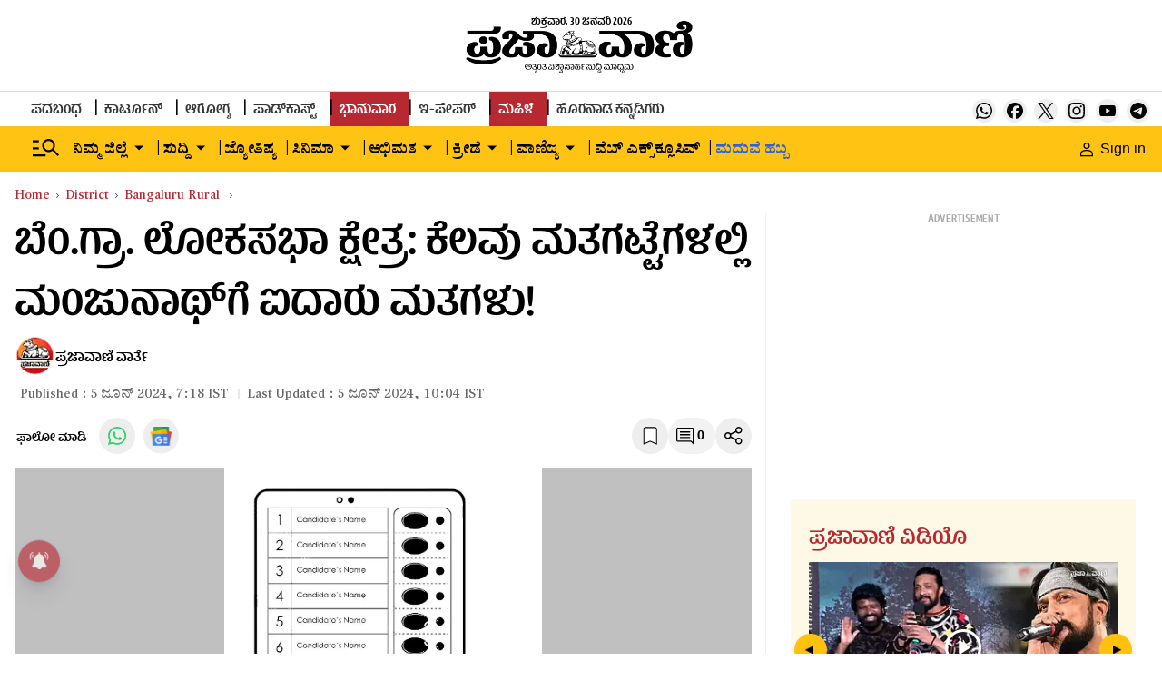

--- FILE ---
content_type: text/html; charset=utf-8
request_url: https://www.google.com/recaptcha/api2/aframe
body_size: 150
content:
<!DOCTYPE HTML><html><head><meta http-equiv="content-type" content="text/html; charset=UTF-8"></head><body><script nonce="sAgwI6oI-bxgS607bxo0jw">/** Anti-fraud and anti-abuse applications only. See google.com/recaptcha */ try{var clients={'sodar':'https://pagead2.googlesyndication.com/pagead/sodar?'};window.addEventListener("message",function(a){try{if(a.source===window.parent){var b=JSON.parse(a.data);var c=clients[b['id']];if(c){var d=document.createElement('img');d.src=c+b['params']+'&rc='+(localStorage.getItem("rc::a")?sessionStorage.getItem("rc::b"):"");window.document.body.appendChild(d);sessionStorage.setItem("rc::e",parseInt(sessionStorage.getItem("rc::e")||0)+1);localStorage.setItem("rc::h",'1769792264694');}}}catch(b){}});window.parent.postMessage("_grecaptcha_ready", "*");}catch(b){}</script></body></html>

--- FILE ---
content_type: text/javascript; charset=utf-8
request_url: https://comment.prajavani.net/api/story/count.js?callback=CoralCount.setCount&id=5d38f164-286e-4b9c-84a3-0360da50253b&ref=aHR0cHM6Ly93d3cucHJhamF2YW5pLm5ldC9kaXN0cmljdC9iYW5nYWx1cnUtcnVyYWwvbG9rLXNhYmhhLWVsZWN0aW9ucy1iZW5nYWx1cnUtcnVyYWwtY29uZ3Jlc3MtYmpwLTI4MzQxMDM%3D&url=https%3A%2F%2Fwww.prajavani.net%2Fdistrict%2Fbangaluru-rural%2Flok-sabha-elections-bengaluru-rural-congress-bjp-2834103
body_size: 258
content:
/**/ typeof CoralCount.setCount === 'function' && CoralCount.setCount({"ref":"aHR0cHM6Ly93d3cucHJhamF2YW5pLm5ldC9kaXN0cmljdC9iYW5nYWx1cnUtcnVyYWwvbG9rLXNhYmhhLWVsZWN0aW9ucy1iZW5nYWx1cnUtcnVyYWwtY29uZ3Jlc3MtYmpwLTI4MzQxMDM=","countHtml":"<span class=\"coral-count-number\">COMMENT_COUNT</span>","textHtml":"<span class=\"coral-count-text\">Comments</span>","count":0,"id":null});

--- FILE ---
content_type: application/javascript
request_url: https://fea.assettype.com/tpml/assets/929-b567a394b1f123c3aca8.js
body_size: 4008
content:
"use strict";(self.__LOADABLE_LOADED_CHUNKS__=self.__LOADABLE_LOADED_CHUNKS__||[]).push([[929],{1440(e,t,r){r.d(t,{A:()=>E});var n=r(467),c=r(296),a=r(2766),o=r(4756),i=r.n(o),l=r(6540),s=r(4588),u=r(1448),p=r(8156),f=r.n(p),m=r(5765),h=r(7487),d=r(4625),v=r(4467),w=r(4589);function g(e,t){var r=Object.keys(e);if(Object.getOwnPropertySymbols){var n=Object.getOwnPropertySymbols(e);t&&(n=n.filter(function(t){return Object.getOwnPropertyDescriptor(e,t).enumerable})),r.push.apply(r,n)}return r}const y=function(e){var t=e.children,r=e.options;function n(e){var t=e.onClick;return l.createElement("div",{className:"right-arrow ZMaiE"},l.createElement("button",{onClick:t},"▲"))}function c(e){var t=e.onClick;return l.createElement("div",{className:"left-arrow tSyi5"},l.createElement("button",{onClick:t},"▲"))}var a=function(e){for(var t=1;t<arguments.length;t++){var r=null!=arguments[t]?arguments[t]:{};t%2?g(Object(r),!0).forEach(function(t){(0,v.A)(e,t,r[t])}):Object.getOwnPropertyDescriptors?Object.defineProperties(e,Object.getOwnPropertyDescriptors(r)):g(Object(r)).forEach(function(t){Object.defineProperty(e,t,Object.getOwnPropertyDescriptor(r,t))})}return e}({dots:!0,infinite:!0,slidesToShow:1,slidesToScroll:1,nextArrow:l.createElement(n,null),prevArrow:l.createElement(c,null),centerPadding:"60px",swipeToSlide:!0,dotsClass:"slick-dots slick-thumb"},r);return l.createElement("div",null,l.createElement(w.A,a,t))};var C={"./sidebar-content.m.css":{wrapper:"ldTkJ","wrapper-photo":"fHymi",title:"fh1lV","content-element":"K1ai1","content-card":"nWm4f","video-icon":"H7IU1"}};const E=function(e){var t=e.title,r=(e.speed,e.type),o=(0,u.useSelector)(function(e){return f()(e,["storyReducer"],[])}),p=o.makeSecondaryApiCalls,v=(o.isMobile,o.delay),w=(0,l.useState)(!1),g=(0,c.A)(w,2),E=g[0],L=g[1],b=(0,l.useState)([]),O=(0,c.A)(b,2),A=O[0],M=O[1],H=function(){var e=(0,n.A)(i().mark(function e(){var t;return i().wrap(function(e){for(;;)switch(e.prev=e.next){case 0:t="photo"===r?"photo-gallery-pv":"cinema"===r?"entertainment-news":"story-page-video";try{(0,d.X_)(t,0,5).then(function(e){return M(e)})}catch(e){console.log(e)}case 1:case"end":return e.stop()}},e)}));return function(){return e.apply(this,arguments)}}();return(0,l.useEffect)(function(){p&&(setTimeout(function(){return H()},v),setTimeout(function(){return L(!0)},v+500))},[p]),E?l.createElement("div",{className:(0,a.A)(r?"wrapper wrapper-photo":"wrapper",C,{autoResolveMultipleImports:!0,handleMissingStyleName:"throw"})},l.createElement("div",{className:"fh1lV"},t),l.createElement("div",{className:"K1ai1"},l.createElement(y,{options:{autoplay:!0,speed:500,dots:!0}},A.length>0&&A.slice(0,5).map(function(e,t){return function(e,t){return l.createElement(s.N,{href:"/".concat(e.slug),key:t},l.createElement("div",{className:"nWm4f"},l.createElement(h.A,{story:e,aspectRatio:[16,9],imageType:"image16x9",widths:[360]}),"video"===e["story-template"]&&l.createElement("div",{className:"H7IU1"},l.createElement(m.A,{width:"40",height:"40"}))))}(e,t)})))):null}},1732(e,t,r){r.d(t,{A:()=>a});var n=r(6540),c=function(e){var t=e.color,r=e.height,c=e.width;return n.createElement("svg",{width:c,height:r,viewBox:"0 0 20 20",fill:"none",xmlns:"http://www.w3.org/2000/svg"},n.createElement("path",{d:"M18 15.75C18 14.5074 16.9926 13.5 15.75 13.5C14.5074 13.5 13.5 14.5074 13.5 15.75C13.5 16.9926 14.5074 18 15.75 18C16.9926 18 18 16.9926 18 15.75ZM6 9.75C6 8.50736 4.99264 7.5 3.75 7.5C2.50736 7.5 1.5 8.50736 1.5 9.75C1.5 10.9926 2.50736 12 3.75 12C4.99264 12 6 10.9926 6 9.75ZM18 3.75C18 2.50736 16.9926 1.5 15.75 1.5C14.5074 1.5 13.5 2.50736 13.5 3.75C13.5 4.99264 14.5074 6 15.75 6C16.9926 6 18 4.99264 18 3.75ZM19.5 3.75C19.5 5.82107 17.8211 7.5 15.75 7.5C14.552 7.5 13.4854 6.93801 12.7988 6.06348L7.37109 8.77637C7.45439 9.08695 7.5 9.41313 7.5 9.75C7.5 10.0862 7.45408 10.4116 7.37109 10.7217L12.7988 13.4355C13.4854 12.5614 14.5522 12 15.75 12C17.8211 12 19.5 13.6789 19.5 15.75C19.5 17.8211 17.8211 19.5 15.75 19.5C13.6789 19.5 12 17.8211 12 15.75C12 15.4135 12.0448 15.0876 12.1279 14.7773L6.7002 12.0635C6.01366 12.9377 4.94783 13.5 3.75 13.5C1.67893 13.5 0 11.8211 0 9.75C0 7.67893 1.67893 6 3.75 6C4.94755 6 6.01364 6.56163 6.7002 7.43555L12.1279 4.72168C12.045 4.41171 12 4.08612 12 3.75C12 1.67893 13.6789 0 15.75 0C17.8211 0 19.5 1.67893 19.5 3.75Z",fill:t}))};c.defaultProps={width:28,height:28,color:"white"};const a=c},1759(e,t,r){r.d(t,{nb:()=>s,zU:()=>u});var n=r(4467),c=(r(4756),r(8156)),a=r.n(c);function o(e,t){var r=Object.keys(e);if(Object.getOwnPropertySymbols){var n=Object.getOwnPropertySymbols(e);t&&(n=n.filter(function(t){return Object.getOwnPropertyDescriptor(e,t).enumerable})),r.push.apply(r,n)}return r}function i(e){for(var t=1;t<arguments.length;t++){var r=null!=arguments[t]?arguments[t]:{};t%2?o(Object(r),!0).forEach(function(t){(0,n.A)(e,t,r[t])}):Object.getOwnPropertyDescriptors?Object.defineProperties(e,Object.getOwnPropertyDescriptors(r)):o(Object(r)).forEach(function(t){Object.defineProperty(e,t,Object.getOwnPropertyDescriptor(r,t))})}return e}var l=r(1083).A.create({baseURL:"/api/v1"});function s(e){return l.get("/advanced-search",{params:i({},e)}).then(function(e){return e.data})}var u=function(e,t){var r=a()(e,["metadata","linked-story","id"],"");return{linkedStory:a()(t,["linked-stories",r],{}),linkedStorySlug:a()(t,["linked-stories",r,"url"],"")}}},1881(e,t,r){r.d(t,{A:()=>a});var n=r(6540),c=function(e){var t=e.color,r=e.height,c=e.width;return n.createElement("svg",{width:c,height:r,viewBox:"0 0 28 28",fill:"none",xmlns:"http://www.w3.org/2000/svg"},n.createElement("path",{d:"M0 2.0055C0 0.89775 0.9205 0 2.05625 0H25.9438C27.0795 0 28 0.89775 28 2.0055V25.9945C28 27.1023 27.0795 28 25.9438 28H2.05625C0.9205 28 0 27.1023 0 25.9945V2.0055ZM8.65025 23.4395V10.7958H4.4485V23.4395H8.65025ZM6.55025 9.0685C8.015 9.0685 8.92675 8.099 8.92675 6.8845C8.9005 5.64375 8.01675 4.7005 6.57825 4.7005C5.13975 4.7005 4.2 5.6455 4.2 6.8845C4.2 8.099 5.11175 9.0685 6.52225 9.0685H6.55025ZM15.1392 23.4395V16.3783C15.1392 16.0002 15.1672 15.6222 15.2793 15.3527C15.582 14.5985 16.2733 13.8162 17.4353 13.8162C18.956 13.8162 19.5632 14.9748 19.5632 16.6758V23.4395H23.765V16.1875C23.765 12.3025 21.693 10.4965 18.928 10.4965C16.6985 10.4965 15.6993 11.7215 15.1392 12.5842V12.628H15.1112L15.1392 12.5842V10.7958H10.9392C10.9917 11.9823 10.9392 23.4395 10.9392 23.4395H15.1392Z",fill:t}))};c.defaultProps={width:28,height:28,color:"white"};const a=c},2930(e,t,r){r.d(t,{A:()=>a});var n=r(6540),c=function(e){var t=e.color,r=e.height,c=e.width;return n.createElement("svg",{xmlns:"http://www.w3.org/2000/svg",width:c,height:r,viewBox:"0 0 15 19",fill:"none"},n.createElement("path",{d:"M12.6504 0.849609C13.1068 0.849609 13.4889 1.00841 13.8154 1.33496C14.142 1.66151 14.3008 2.04356 14.3008 2.5V17.9697L7.78809 15.1787L7.65039 15.1191L7.5127 15.1787L1 17.9697V2.5C1 2.04356 1.1588 1.66151 1.48535 1.33496C1.8119 1.00841 2.19395 0.849609 2.65039 0.849609H12.6504Z",fill:t}),n.createElement("path",{d:"M13.8154 1.33496L14.169 0.981408L14.169 0.981408L13.8154 1.33496ZM14.3008 17.9697L14.1038 18.4293L14.8008 18.728V17.9697H14.3008ZM7.78809 15.1787L7.58956 15.6376L7.59113 15.6383L7.78809 15.1787ZM7.65039 15.1191L7.84892 14.6602L7.65039 14.5744L7.45186 14.6602L7.65039 15.1191ZM7.5127 15.1787L7.70965 15.6383L7.71122 15.6376L7.5127 15.1787ZM1 17.9697H0.5V18.728L1.19695 18.4293L1 17.9697ZM12.6504 0.849609V1.34961C12.9729 1.34961 13.2282 1.45479 13.4619 1.68851L13.8154 1.33496L14.169 0.981408C13.7496 0.562025 13.2408 0.349609 12.6504 0.349609V0.849609ZM13.8154 1.33496L13.4619 1.68851C13.6956 1.92224 13.8008 2.17749 13.8008 2.5H14.3008H14.8008C14.8008 1.90964 14.5884 1.40079 14.169 0.981408L13.8154 1.33496ZM14.3008 2.5H13.8008V17.9697H14.3008H14.8008V2.5H14.3008ZM14.3008 17.9697L14.4977 17.5102L7.98504 14.7191L7.78809 15.1787L7.59113 15.6383L14.1038 18.4293L14.3008 17.9697ZM7.78809 15.1787L7.98662 14.7198L7.84892 14.6602L7.65039 15.1191L7.45186 15.578L7.58956 15.6376L7.78809 15.1787ZM7.65039 15.1191L7.45186 14.6602L7.31417 14.7198L7.5127 15.1787L7.71122 15.6376L7.84892 15.578L7.65039 15.1191ZM7.5127 15.1787L7.31574 14.7191L0.803049 17.5102L1 17.9697L1.19695 18.4293L7.70965 15.6383L7.5127 15.1787ZM1 17.9697H1.5V2.5H1H0.5V17.9697H1ZM1 2.5H1.5C1.5 2.17749 1.60518 1.92224 1.8389 1.68851L1.48535 1.33496L1.1318 0.981408C0.712415 1.40079 0.5 1.90964 0.5 2.5H1ZM1.48535 1.33496L1.8389 1.68851C2.07263 1.45479 2.32788 1.34961 2.65039 1.34961V0.849609V0.349609C2.06003 0.349609 1.55118 0.562024 1.1318 0.981408L1.48535 1.33496ZM2.65039 0.849609V1.34961H12.6504V0.849609V0.349609H2.65039V0.849609Z",fill:"#000"}))};c.defaultProps={width:28,height:28,color:"white"};const a=c},2940(e,t,r){r.d(t,{A:()=>E});var n=r(5458),c=r(4467),a=r(467),o=r(296),i=r(2766),l=r(4756),s=r.n(l),u=r(6540),p=r(1448),f=r(8156),m=r.n(f),h=r(4625),d=r(3406);const v=function(e){var t=e.stories;return u.createElement(u.Fragment,null,null==t?void 0:t.slice(0,10).map(function(e,t){return u.createElement(d.A,{story:e,key:t,headerType:10})}))},w=function(e){var t=e.stories;return u.createElement(u.Fragment,null,null==t?void 0:t.slice(0,10).map(function(e,t){return u.createElement(d.A,{story:e,key:t,headerType:10})}))};var g={"./latest-news.m.css":{wrapper:"dcO-f",text:"ZghxZ","related-collection":"DNXPF","title-wrapper":"pst-E",title:"nCW6d",active:"rz-ks",stories:"CsyHl",headline:"CaDIB"}};function y(e,t){var r=Object.keys(e);if(Object.getOwnPropertySymbols){var n=Object.getOwnPropertySymbols(e);t&&(n=n.filter(function(t){return Object.getOwnPropertyDescriptor(e,t).enumerable})),r.push.apply(r,n)}return r}function C(e){for(var t=1;t<arguments.length;t++){var r=null!=arguments[t]?arguments[t]:{};t%2?y(Object(r),!0).forEach(function(t){(0,c.A)(e,t,r[t])}):Object.getOwnPropertyDescriptors?Object.defineProperties(e,Object.getOwnPropertyDescriptors(r)):y(Object(r)).forEach(function(t){Object.defineProperty(e,t,Object.getOwnPropertyDescriptor(r,t))})}return e}const E=function(){var e=(0,p.useSelector)(function(e){return m()(e,["storyReducer"],[])}),t=e.makeSecondaryApiCalls,r=e.delay,c=(0,u.useState)(!1),l=(0,o.A)(c,2),f=l[0],d=l[1],y=(0,u.useState)(0),E=(0,o.A)(y,2),L=E[0],b=E[1],O=(0,u.useState)([]),A=(0,o.A)(O,2),M=A[0],H=A[1],j=(0,u.useState)([]),V=(0,o.A)(j,2),P=V[0],Z=V[1],S=(0,u.useState)([]),k=(0,o.A)(S,2),N=k[0],x=k[1],D=(0,u.useState)(!1),_=(0,o.A)(D,2),T=_[0],F=_[1],R=(0,u.useState)({0:!1,1:!1}),B=(0,o.A)(R,2),I=B[0],U=B[1],X=function(){var e=(0,a.A)(s().mark(function e(){var t;return s().wrap(function(e){for(;;)switch(e.prev=e.next){case 0:return e.next=1,(0,h.X_)("recent-news",0,5);case 1:return t=e.sent,e.abrupt("return",t);case 2:case"end":return e.stop()}},e)}));return function(){return e.apply(this,arguments)}}(),W=function(){var e=(0,a.A)(s().mark(function e(){var t;return s().wrap(function(e){for(;;)switch(e.prev=e.next){case 0:return e.next=1,(0,h.X_)("most-read",0,5);case 1:return t=e.sent,e.abrupt("return",t);case 2:case"end":return e.stop()}},e)}));return function(){return e.apply(this,arguments)}}();(0,u.useEffect)(function(){t&&(setTimeout(function(){!function(){try{M.length||(0,h.X_)("brandspot-rhs-widget",0,2).then(function(e){return H(e)})}catch(e){console.log(e)}}()},r),setTimeout(function(){return d(!0)},r+500))},[t]),(0,u.useEffect)(function(){I[L]||(0===L?W().then(function(e){U(function(e){return C(C({},e),{},{0:!0})}),Z(e)}):1===L&&X().then(function(e){U(function(e){return C(C({},e),{},{1:!0})}),x(e)}))},[L,I]),(0,u.useEffect)(function(){if(!T){var e=(0,n.A)(P),t=(0,n.A)(N);M[0]&&(e.splice(1,0,M[0]),t.splice(1,0,M[0])),M[1]&&(e.splice(3,0,M[1]),t.splice(3,0,M[1]),F(!0)),Z(e),x(t)}},[M,T]);var K=function(e){return function(){b(e)}};return u.createElement("div",{className:"dcO-f"},f&&u.createElement("div",{className:"DNXPF"},u.createElement("div",{className:"pst-E"},u.createElement("div",{onClick:K(0),className:(0,i.A)("title ".concat(0===L?"active":""," "),g,{autoResolveMultipleImports:!0,handleMissingStyleName:"throw"})},"ಹೆಚ್ಚು ಓದಿದ ಸುದ್ದಿ"),u.createElement("div",{onClick:K(1),className:(0,i.A)("title ".concat(1===L?"active":""," "),g,{autoResolveMultipleImports:!0,handleMissingStyleName:"throw"})},"ಇತ್ತೀಚಿನ ಸುದ್ದಿ")),0===L?u.createElement("div",{className:"CsyHl"},u.createElement(w,{stories:P})):u.createElement("div",{className:"CsyHl"},u.createElement(v,{stories:N}))))}},3394(e,t,r){r.d(t,{A:()=>l});var n=r(6540),c=r(5556),a=r(9762),o=function(e){var t=e.item,r=(e.type,e.story,"");return Number(t[t.length-1])&&t.pop(),n.createElement(n.Fragment,null,t.map(function(e,c){var o=function(e){var t="";return e.includes("-")?(e.split("-").forEach(function(e){return t+=e+" "}),t=t.charAt(0)+t.substring(1)):t=e.charAt(0)+e.substring(1),t}(decodeURI(e));return t.length-1!==c&&(r+="/".concat(e)),n.createElement(n.Fragment,{key:c},t.length>1&&t.length-1>c?n.createElement("a",{href:r},n.createElement("span",{className:"-WFM0"},o),n.createElement("span",{className:"rotate-right"},n.createElement(a.A,{color:"black",height:"5px",width:"5px"}))):n.createElement(n.Fragment,null))}))};o.propTypes={item:c.array};var i=function(e){var t=e.initialPath,r=e.type,c=e.story,i="";if("bredcrum-".concat(r),t.includes("#")){var l=t.indexOf("#");i=t.slice(1,l)}else i=t.slice(1,t.length);var s=i.split("?")[0].split("/");return n.createElement("div",{className:"hAsRC"},n.createElement("a",{href:"/"},n.createElement("span",{className:"-WFM0"},"Home"),n.createElement("span",{className:"rotate-right"},n.createElement(a.A,{color:"black",height:"5px",width:"5px"}))),n.createElement(o,{item:s,story:c,type:r}))};i.propTypes={initialPath:c.string,type:c.string,story:c.object};const l=i},9400(e,t,r){r.d(t,{A:()=>a});var n=r(6540),c=function(e){var t=e.width,r=e.height,c=e.color;return n.createElement("svg",{width:t,height:r,viewBox:"0 0 20 16",fill:"none",xmlns:"http://www.w3.org/2000/svg"},n.createElement("path",{d:"M2 16C1.45 16 0.979167 15.8042 0.5875 15.4125C0.195833 15.0208 0 14.55 0 14V2C0 1.45 0.195833 0.979167 0.5875 0.5875C0.979167 0.195833 1.45 0 2 0H18C18.55 0 19.0208 0.195833 19.4125 0.5875C19.8042 0.979167 20 1.45 20 2V14C20 14.55 19.8042 15.0208 19.4125 15.4125C19.0208 15.8042 18.55 16 18 16H2ZM10 9L2 4V14H18V4L10 9ZM10 7L18 2H2L10 7ZM2 4V2V14V4Z",fill:c}))};c.defaultProps={width:28,height:28,color:"white"};const a=c}}]);
//# sourceMappingURL=929-b567a394b1f123c3aca8.js.map

--- FILE ---
content_type: application/javascript; charset=utf-8
request_url: https://fundingchoicesmessages.google.com/f/AGSKWxXdg98t_3ejy8kl2VoRrEkQBhUhdwJ6CTujApsvw-spCWP-IHG5wY1HbHOXMbd5qZ04styLFX08cZQXYj5OgLIVD_iU0mWifzMXaJtSlqrqLnVYP4x30j81NYrmuJxBcZClgzxumqpOOxt1mGYQRUhVKwlnrtG-oPwqodIZPlTo2jQzAki1IL3O4ghA/_=web&ads=_adunit./ajaxAd?/as/gb2?stid=.nu/ads/
body_size: -1286
content:
window['dfdc870f-99cd-4083-80b6-9799ceca74bc'] = true;